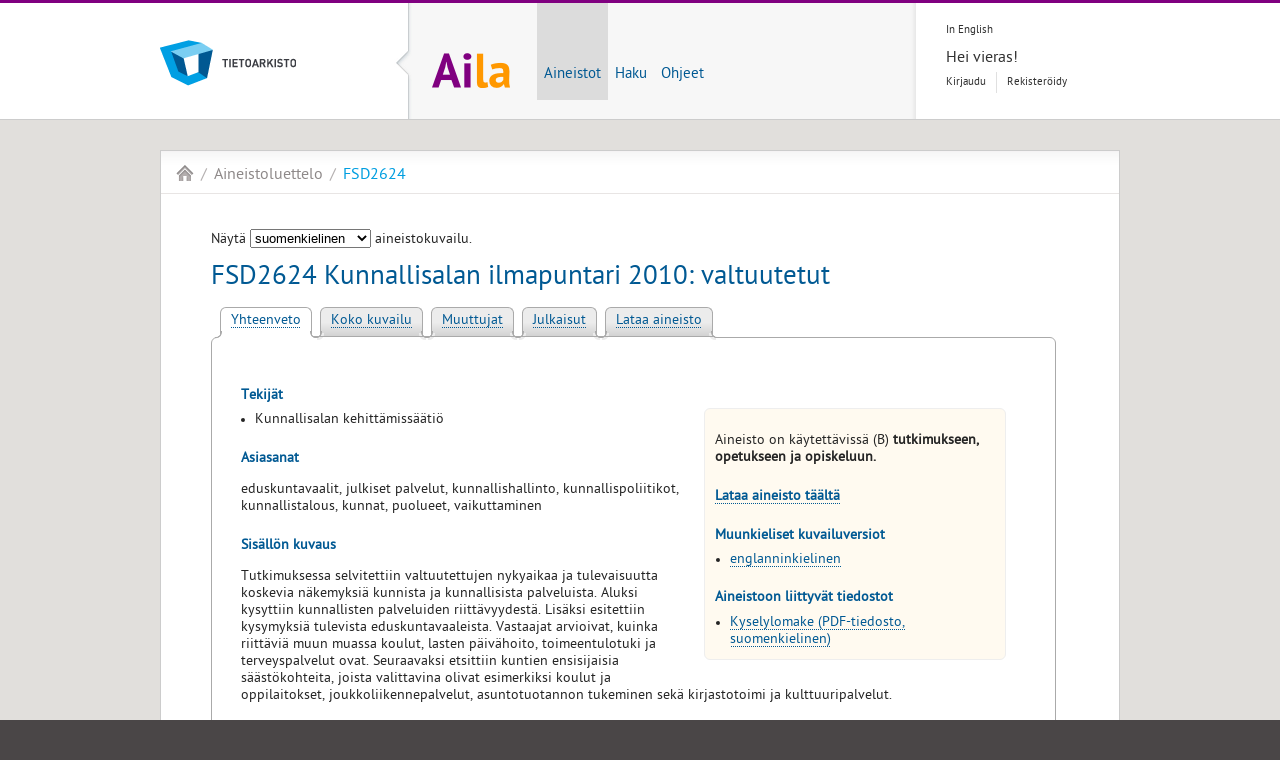

--- FILE ---
content_type: text/html;charset=utf-8
request_url: https://services.fsd.tuni.fi/catalogue/FSD2624?study_language=fi
body_size: 16605
content:
<!DOCTYPE html><html dir="ltr" lang="fi"><head><title lang="fi" xml:lang="fi">FSD2624 Kunnallisalan ilmapuntari 2010: valtuutetut | Aila</title><meta charset="utf-8" /><meta name="description" content="Yhteiskuntatieteellinen tietoarkisto välittää tutkimusaineistoja tutkijoille, opettajille ja opiskelijoille. Palvelut ovat maksuttomia." /><meta name="keywords" content="Tietoarkisto, tutkimusaineisto, yhteiskuntatieteet, yhteiskuntatieteellinen tietoarkisto, tutkimus, FSD, Tampere, Suomi" /><meta name="author" content="Yhteiskuntatieteellinen tietoarkisto" /><meta name="dcterms.creator" content="Yhteiskuntatieteellinen tietoarkisto" /><meta name="dcterms.created" content="2013-03-13" /><meta charset="utf-8" /><link rel="icon" href="/catalogue/common/images/img_favicon.ico" type="image/x-icon" /><link rel="stylesheet" href="/catalogue/common/stylesheets/screen/screen.css" media="screen, projection" /><link rel="stylesheet" href="/catalogue/common/stylesheets/print/print.css" media="print" /><link rel="stylesheet" href="/catalogue/static/stylesheets/customise.css" media="screen" /><link rel="stylesheet" type="text/css" href="/catalogue/aila/css/aila.css" /><link rel="stylesheet" type="text/css" href="/catalogue/aila/css/jquery.qtip.min.css" /><link rel="stylesheet" type="text/css" href="/catalogue/aila/css/tooltip.css" /><script src="/catalogue/common/javascripts/jquery.js"></script><script src="/catalogue/common/javascripts/fsd.js"></script><script src="/catalogue/common/javascripts/aila.js"></script><script>
//<![CDATA[
// From
// http://stackoverflow.com/questions/5999118/add-or-update-query-string-parameter
function updateQueryStringParameter(uri, key, value) {
  var re = new RegExp("([?&])" + key + "=[^&]*?(&|$)", "i");
  separator = uri.indexOf('?') !== -1 ? "&" : "?";
  if (uri.match(re)) {
    return uri.replace(re, '$1' + key + "=" + value + '$2');
  }
  else {
    return uri + separator + key + "=" + value;
  }
}
$(function(ready){
  $('#variable_picker').change( function () {
    var selected_variable = $('#variable_picker option:selected').val();
    var selected_uilang = $('#uilang_picker').val();
    var selected_studylang = $('#studylang_picker').val();
    var next_location = window.location.pathname + "?" + jQuery.param( {tab:"variables", variable:selected_variable, lang:selected_uilang, study_language:selected_studylang} );
    window.location = next_location;
  });
  $('#study-language-picker').change( function() {
    var study_language = $('#study-language-picker option:selected').val();
    var next_location = updateQueryStringParameter(String(window.location), 'study_language', study_language);
    window.location = next_location;
  });
});
//]]>
</script><script type="text/javascript" src="/catalogue/aila/js/jquery.qtip.min.js"></script><script type="text/javascript" src="/catalogue/aila/js/make_tooltips.js"></script></head><body class="no-column">
    <div class="background group">
  <div id="header">
    <div class="container group">
    <a href="https://www.fsd.tuni.fi/fi" title="Yhteiskuntatieteellinen tietoarkisto">
        <h1 id="logo" class="fi">Yhteiskuntatieteellinen tietoarkisto</h1>
    </a>
  <div id="wrapper">
  <a href="https://services.fsd.tuni.fi/index" title="Ailan etusivu">
    <h2 id="app-logo" class="fi">Ailan etusivu</h2>
  </a>
  <ul id="navigation">
    <li class="current">
      <a href="https://services.fsd.tuni.fi/catalogue/index?study_language=fi" title="Aineistot">Aineistot</a>
    </li>
    <li>
      <a href="https://services.fsd.tuni.fi/catalogue/search" title="Haku">Haku</a>
    </li>
    <li>
      <a href="https://services.fsd.tuni.fi/help" title="Ohjeet">Ohjeet</a>
    </li>
  </ul>
  </div>
  <div id="tools">
      <ul id="language">
        <li lang="en" xml:lang="en" class="first"><a href="/catalogue/FSD2624?study_language=en&amp;lang=en" title="In English">In English</a></li>
      </ul>
  <div>
      <div id="login-greeter">Hei vieras!</div>
      <ul id="login-links">
        <li class="first"><a href="https://services.fsd.tuni.fi/Shibboleth.sso/Login?target=https%3A%2F%2Fservices.fsd.tuni.fi%2Fcatalogue%2FFSD2624%3Fstudy_language%3Dfi" title="Kirjaudu Ailaan">Kirjaudu</a></li>
        <li><a href="https://services.fsd.tuni.fi/profile/signup" title="Rekisteröidy asiakkaaksi">Rekisteröidy</a></li>
      </ul>
  </div>
  </div>
    </div>
  </div>
      <div class="content container group">
        <ul id="breadcrumb">
    <li id="home"><a href="https://services.fsd.tuni.fi" title="Portaalin etusivu">Aila</a></li>
    <li><a href="/catalogue/index?study_language=fi" title="Aineistoluettelo">Aineistoluettelo</a></li>
    <li class="current"><a href="/catalogue/FSD2624?study_language=fi" title="FSD2624 Kunnallisalan ilmapuntari 2010: valtuutetut">FSD2624</a></li>
  </ul>
        <div id="content">
    <div id="study-language-picker-container">
      <label for="study-language-picker">Näytä
    <select id="study-language-picker">
        <option value="fi" selected="selected">
          suomenkielinen
        </option>
        <option value="en">
          englanninkielinen
        </option>
    </select>
 aineistokuvailu.</label>
    </div>
    <br />
  <h1>FSD2624 Kunnallisalan ilmapuntari 2010: valtuutetut</h1>
  <ul id="aila-tab">
    <li class="aila-tab-current"><a href="?tab=summary&amp;study_language=fi" title="Yhteenveto">Yhteenveto</a></li>
    <li><a href="?tab=description&amp;study_language=fi" title="Koko kuvailu">Koko kuvailu</a></li>
	<li><a href="?tab=variables&amp;study_language=fi" title="Muuttujat">Muuttujat</a></li>
    <li><a href="?tab=publications&amp;study_language=fi" title="Julkaisut">Julkaisut</a></li>
    <li><a href="?tab=download&amp;study_language=fi" title="Lataa aineisto">Lataa aineisto</a></li>
  </ul>
  <div id="aila-tab-content">
    <div>
  <div class="infobox">
    <p>
          Aineisto on käytettävissä (B) <span class="emphasis">tutkimukseen, opetukseen ja opiskeluun.</span>
    </p>
    <h2><a href="?tab=download&amp;study_language=fi">Lataa aineisto täältä</a></h2>
    <h2>Muunkieliset kuvailuversiot</h2>
    <ul>
      <li>
        <a href="/catalogue/FSD2624?study_language=en">
          englanninkielinen
        </a>
      </li>
    </ul>
    <h2>Aineistoon liittyvät tiedostot</h2>
    <ul>
        <li><a href="/catalogue/FSD2624/PIP/quF2624_fin.pdf">Kyselylomake (PDF-tiedosto, suomenkielinen)</a></li>
    </ul>
  </div>
  <h2>Tekijät</h2>
  <ul>
    <li>
  Kunnallisalan kehittämissäätiö
</li>
  </ul>
  <h2>Asiasanat</h2>
  <p>eduskuntavaalit, julkiset palvelut, kunnallishallinto, kunnallispoliitikot, kunnallistalous, kunnat, puolueet, vaikuttaminen</p>
  <h2>Sisällön kuvaus</h2>
  <p>Tutkimuksessa selvitettiin valtuutettujen nykyaikaa ja tulevaisuutta koskevia näkemyksiä kunnista ja kunnallisista palveluista. Aluksi kysyttiin kunnallisten palveluiden riittävyydestä. Lisäksi esitettiin kysymyksiä tulevista eduskuntavaaleista. Vastaajat arvioivat, kuinka riittäviä muun muassa koulut, lasten päivähoito, toimeentulotuki ja terveyspalvelut ovat. Seuraavaksi etsittiin kuntien ensisijaisia säästökohteita, joista valittavina olivat esimerkiksi koulut ja oppilaitokset, joukkoliikennepalvelut, asuntotuotannon tukeminen sekä kirjastotoimi ja kulttuuripalvelut.</p><p>Tämän jälkeen tiedusteltiin, mihin tulevan eduskunnan ja hallituksen on ensisijaisesti puututtava. Kysymyksessä listattiin yhteiskunnallisia ongelmia, kuten asunnottomuus, hintojen nousu, rasismi, rikollisuus, tuloerot, työttömyys, väestön ikääntyminen ja ympäristön saastuminen. Vastaajat myös arvioivat kuntia ja yhteiskuntaa koskevia väittämiä sekä kertoivat kantansa erilaisten kuntien palveluja, taloutta ja hallintoa koskevien tavoitteiden ja keinojen toteuttamiseen kuluvan vuosikymmenen aikana. Näitä olivat muun muassa kunnallisveron korottaminen, investointien karsiminen, kunnan omaisuuden myyminen ja henkilöstön lomauttaminen. Lopuksi vastaajille lueteltiin joukko ominaisuuksia ja luonnehdintoja, jotka heidän tuli yhdistää sopiviin eduskuntapuolueisiin.</p><p>Taustamuuttujina tutkimuksessa olivat kunnan asukasmäärä ja maakunnallinen liitto sekä vastaajan puoluekanta ja sukupuoli.</p>
    </div>
     <!-- end: publications tab -->
  </div>
  <p>
    <label>
      Pysyvä linkki tähän aineistoon:
          <input type="text" class="link-to-page" value="https://urn.fi/urn:nbn:fi:fsd:T-FSD2624" />
    </label>
  </p>
  <p>
    <label>
      Suora linkki tähän välilehteen:
      <input type="text" class="link-to-page" value="https://services.fsd.tuni.fi/catalogue/FSD2624?study_language=fi" />
    </label>
  </p>
  <p>
    <a href="/catalogue/FSD2624/DDI/FSD2624_fin.xml" target="_blank">
      Aineiston kuvailu koneluettavassa DDI-C 2.5 -formaatissa
    </a>
  </p>
  <p><a rel="license" href="https://creativecommons.org/licenses/by/4.0/deed.fi" style="background:none"><img alt="Creative Commons License" style="border-width:0" src="/catalogue/static/images/cc_by.png" /></a><br />Aineiston kuvailu on lisensoitu <a rel="license" href="https://creativecommons.org/licenses/by/4.0/deed.fi">Creative Commons Nimeä 4.0 Kansainvälinen</a> -lisenssin mukaisesti.</p>
    <script type="application/ld+json">
{
    "@context": "http://schema.org",
    "@id": "https://services.fsd.tuni.fi/catalogue/FSD2624?lang=fi&study_language=fi",
    "@type": "Dataset",
    "creator": [
        {
            "@type": "Organization",
            "name": "Kunnallisalan kehittämissäätiö"
        }
    ],
    "creditText": "Kunnallisalan kehittämissäätiö: Kunnallisalan ilmapuntari 2010: valtuutetut [data]. Dataversio 2.0 (2018-07-20). Yhteiskuntatieteellinen tietoarkisto [jakaja]. DOI: https://doi.org/10.60686/t-fsd2624; URN: https://urn.fi/urn:nbn:fi:fsd:T-FSD2624",
    "dateModified": "2025-01-09T15:01:14",
    "datePublished": "2011-09-14T00:00:00",
    "description": "Tutkimuksessa selvitettiin valtuutettujen nykyaikaa ja tulevaisuutta koskevia näkemyksiä kunnista ja kunnallisista palveluista. Aluksi kysyttiin kunnallisten palveluiden riittävyydestä. Lisäksi esitettiin kysymyksiä tulevista eduskuntavaaleista. Vastaajat arvioivat, kuinka riittäviä muun muassa koulut, lasten päivähoito, toimeentulotuki ja terveyspalvelut ovat. Seuraavaksi etsittiin kuntien ensisijaisia säästökohteita, joista valittavina olivat esimerkiksi koulut ja oppilaitokset, joukkoliikennepalvelut, asuntotuotannon tukeminen sekä kirjastotoimi ja kulttuuripalvelut. Tämän jälkeen tiedusteltiin, mihin tulevan eduskunnan ja hallituksen on ensisijaisesti puututtava. Kysymyksessä listattiin yhteiskunnallisia ongelmia, kuten asunnottomuus, hintojen nousu, rasismi, rikollisuus, tuloerot, työttömyys, väestön ikääntyminen ja ympäristön saastuminen. Vastaajat myös arvioivat kuntia ja yhteiskuntaa koskevia väittämiä sekä kertoivat kantansa erilaisten kuntien palveluja, taloutta ja hallintoa koskevien tavoitteiden ja keinojen toteuttamiseen kuluvan vuosikymmenen aikana. Näitä olivat muun muassa kunnallisveron korottaminen, investointien karsiminen, kunnan omaisuuden myyminen ja henkilöstön lomauttaminen. Lopuksi vastaajille lueteltiin joukko ominaisuuksia ja luonnehdintoja, jotka heidän tuli yhdistää sopiviin eduskuntapuolueisiin. Taustamuuttujina tutkimuksessa olivat kunnan asukasmäärä ja maakunnallinen liitto sekä vastaajan puoluekanta ja sukupuoli.",
    "distribution": [
        {
            "@type": "DataDownload",
            "contentUrl": "https://services.fsd.tuni.fi/catalogue/FSD2624?lang=fi&study_language=fi&tab=download",
            "encodingFormat": "application/zip",
            "license": "Aineisto on käytettävissä (B) tutkimukseen, opetukseen ja opiskeluun."
        }
    ],
    "identifier": [
        {
            "@type": "PropertyValue",
            "name": "URN",
            "propertyID": "https://fairsharing.org/FAIRsharing.981c26",
            "url": "https://urn.fi/urn:nbn:fi:fsd:T-FSD2624",
            "value": "urn:nbn:fi:fsd:T-FSD2624"
        },
        {
            "@type": "PropertyValue",
            "name": "DOI",
            "propertyID": "https://registry.identifiers.org/registry/doi",
            "url": "https://doi.org/10.60686/t-fsd2624",
            "value": "10.60686/t-fsd2624"
        }
    ],
    "keywords": "kunnat, kunnallishallinto, julkiset palvelut, kunnallispoliitikot, puolueet, vaikuttaminen, eduskuntavaalit, kunnallistalous",
    "name": "Kunnallisalan ilmapuntari 2010: valtuutetut",
    "provider": [
        {
            "@type": "Organization",
            "name": "Yhteiskuntatieteellinen tietoarkisto"
        }
    ],
    "url": "https://services.fsd.tuni.fi/catalogue/FSD2624?lang=fi&study_language=fi",
    "version": "2.0"
}
    </script>
  </div>
      </div>
      <div class="container group">
  <ul id="services">
  </ul>
      </div>
    </div>
  <div id="footer">
    <div class="container group">
  <div class="column">
    <h1><a href="#" title="Aila">Aila</a></h1>
    <ul>
      <li><a href="https://services.fsd.tuni.fi/catalogue/index?study_language=fi" title="Aineistoluettelo">Aineistoluettelo</a></li>
      <li><a href="https://services.fsd.tuni.fi/catalogue/upcoming_studies" title="Tulevat aineistot">Tulevat aineistot</a></li>
      <li><a href="https://services.fsd.tuni.fi/catalogue/search" title="Haku">Haku</a></li>
      <li><a href="https://services.fsd.tuni.fi/profile" title="Oma profiili">Oma profiili</a></li>
      <li><a href="https://services.fsd.tuni.fi/help" title="Käyttöohjeet">Käyttöohjeet</a></li>
      <li><a href="https://services.fsd.tuni.fi/docs/eula" title="Käyttöehdot">Käyttöehdot</a></li>
      <li><a href="https://www.fsd.tuni.fi/fi/tietoarkisto/asiakirjat/arkistonmuodostussuunnitelma/tietosuojaseloste/" title="Tietosuojaseloste">Tietosuojaseloste</a></li>
      <li><a href="https://www.fsd.tuni.fi/fi/tietoarkisto/asiakirjat/saavutettavuusseloste/" title="Saavutettavuus">Saavutettavuus</a></li>
      <li><a href="https://services.fsd.tuni.fi/docs/cookie-notice" title="Evästeilmoitus">Evästeilmoitus</a></li>
    </ul>
  </div>
  <div class="column">
    <h1><a href="#" title="Lue lisää">Lue lisää</a></h1>
    <ul>
      <li><a href="https://services.fsd.tuni.fi/catalogue/series" title="Sarjakuvaukset">Sarjakuvaukset</a></li>
      <li>        <a href="https://www.fsd.tuni.fi/fi/aineistot/kansainvalisia-aineistosarjoja/" title="Kansainväliset aineistot">Kansainväliset aineistot</a></li>
      <li>   <a href="https://www.fsd.tuni.fi/fi/aineistot/teemoittain/" title="Aineistoja teemoittain">Aineistoja teemoittain</a></li>
      <li>  <a href="https://www.fsd.tuni.fi/fi/aineistot/aineistojen-kaytto-ja-lataaminen/aineistoon-viittaaminen/" title="Aineistoon viittaaminen">Aineistoon viittaaminen</a></li>
      <li>   <a href="https://www.fsd.tuni.fi/fi/palvelut/arkistointi/" title="Aineistojen arkistointi">Aineistojen arkistointi</a></li>
      <li>      <a href="https://www.fsd.tuni.fi/fi/palvelut/ukk/" title="Usein kysytyt kysymykset">Usein kysytyt kysymykset</a></li>
    </ul>
  </div>
  <div class="column">
    <h1><a href="#" title="Tutustu myös">Tutustu myös</a></h1>
    <ul>
      <li>          <a href="https://www.fsd.tuni.fi/fi/" title="Tietoarkiston etusivu">Tietoarkiston etusivu</a></li>
      <li><a href="https://www.fsd.tuni.fi/fi/palvelut/aineistonhallinta/" title="Aineistonhallinnan käsikirja">Aineistonhallinnan käsikirja</a></li>
      <li>         <a href="https://www.fsd.tuni.fi/fi/palvelut/menetelmaopetus/" title="Tutkimusmenetelmien verkkokäsikirja">Tutkimusmenetelmien verkkokäsikirja</a></li>
    </ul>
  </div>
  <div class="column">
    <h1><a href="#" title="Yhteystiedot">Yhteystiedot</a></h1>
    <h2>Asiakaspalvelu</h2>
    <p>
      <a href="#" class="mail" title="Asiakaspalvelu">if.inut@dsf.ulevlapsakaisa</a><br />
      puh. +358 29 452 0411
    </p>
    <h2>Tekninen tuki</h2>
    <p>
      <a href="#" class="mail" title="Tekninen tuki">if.inut@dsf.ikut</a>
    </p>
    <h2>Toimisto</h2>
    <p>
      <a href="mailto:if.inut@dsf" class="mail" title="Yhteiskuntatieteellinen tietoarkisto (FSD)">if.inut@dsf</a>
    </p>
  </div>
  <h1 id="redflow"><a href="https://www.redflow.fi/" title="Design &amp; development by Redflow Inc.">Redflow Inc.</a></h1>
  <p class="text-centered">
    <a href="https://www.fsd.tuni.fi/fi/tietoarkisto/laatutyo/">Ailan tuottaa FSD, CTS-sertifioitu tietoarkisto</a>
  </p>
    </div>
  </div>
  </body></html>

--- FILE ---
content_type: text/javascript; charset=utf-8
request_url: https://services.fsd.tuni.fi/catalogue/aila/js/make_tooltips.js
body_size: 1486
content:
// Create the tooltips only when document ready
$(document).ready(function() {
    makeTooltips();
});

function makeTooltips() {
    // MAKE SURE YOUR SELECTOR MATCHES SOMETHING IN YOUR HTML!!!
    $('#content a.tooltip, #sidebar a.tooltip').each(function() {
        // Prevent the default action on the link
        $(this).on("click", function(event) {
            event.preventDefault();
        });

        $(this).qtip({
            show: {
                event: 'mouseover',
                solo: true
            },
            content: {
                text: function(event, api) {
                    $.ajax({
                        url: api.elements.target.attr('href') // Use href attribute as URL
                    })
                    .then(function(content) {
                        // Due to mod_proxy_html, the content might be a valid XHTML web page
                        div = $(content).filter("div");

                        api.set('content.text', div.html()); // Returns the children only
                    }, function(xhr, status, error) {
                        // Upon failure... set the tooltip content to error
                        api.set('content.text', status + ': ' + error);
                    });

                    return 'Loading...'; // Set some initial text
                }
            },
            position: {
                viewport: $(window)
            },
            style: 'qtip-bootstrap'
        });
     });
}

